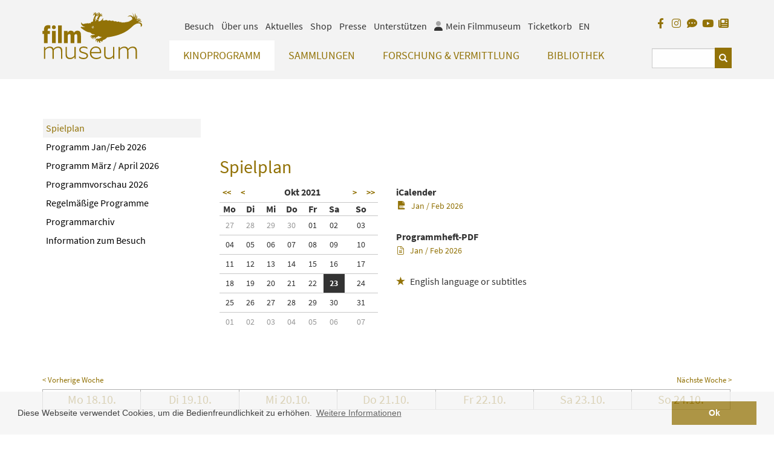

--- FILE ---
content_type: text/html;charset=UTF-8
request_url: https://filmmuseum.at/jart/prj3/filmmuseum/main.jart?rel=de&reserve-mode=active&content-id=1218866065977&seldate=2021-10-23&curdate=2021-10-23
body_size: 14336
content:
<!DOCTYPE html><html lang="de"><head><meta http-equiv="Content-Type" content="text/html; charset=UTF-8"><base href="https://filmmuseum.at/jart/prj3/filmmuseum/main.jart"><!-- Google tag (gtag.js) -->
<script async src="https://www.googletagmanager.com/gtag/js?id=G-6ZWRPBQEBM"></script>
<script>
  window.dataLayer = window.dataLayer || [];
  function gtag(){dataLayer.push(arguments);}
  gtag('js', new Date());

  gtag('config', 'G-6ZWRPBQEBM');
</script><meta name="viewport" content="width=device-width, initial-scale=1.0"><link href="main.css?v=144" rel="styleSheet" type="text/css"><title>Filmmuseum - Spielplan</title><meta name="description" content="Aktueller Spielplan des Österreichischen Filmmuseums"><meta name="keywords" content="Spielplan, Kinoprogramm"><script type="text/javascript" src="indexes/main/packages/widget_html/widget_html.js"></script><meta property="og:title" content="Filmmuseum -  Spielplan "><meta property="og:type" content="website"><meta content="summary" name="twitter:card"><meta content="Filmmuseum -  Spielplan " name="twitter:title"><meta property="og:description" content="Aktueller Spielplan des Österreichischen Filmmuseums"><meta content="Aktueller Spielplan des Österreichischen Filmmuseums" name="twitter:description"><meta property="og:image" content="https://filmmuseum.at/jart/prj3/filmmuseum/resources/images/logo.png"><meta property="og:image:type" content="image/png"><meta content="https://filmmuseum.at/jart/prj3/filmmuseum/resources/images/logo.png" name="twitter:image"><script type="text/javascript" src="resources/jquery/jquery-1.10.2.min.js"></script><meta name="google-site-verification" content="UYX8oQndgwK6xDq51mFHl5WGzP2G7lsIRIUHA61IB60" /><link rel="apple-touch-icon" sizes="57x57" href="/jart/prj3/filmmuseum/resources/images/favicon2/apple-icon-57x57.png">
<link rel="apple-touch-icon" sizes="60x60" href="/jart/prj3/filmmuseum/resources/images/favicon2/apple-icon-60x60.png">
<link rel="apple-touch-icon" sizes="72x72" href="/jart/prj3/filmmuseum/resources/images/favicon2/apple-icon-72x72.png">
<link rel="apple-touch-icon" sizes="76x76" href="/jart/prj3/filmmuseum/resources/images/favicon2/apple-icon-76x76.png">
<link rel="apple-touch-icon" sizes="114x114" href="/jart/prj3/filmmuseum/resources/images/favicon2/apple-icon-114x114.png">
<link rel="apple-touch-icon" sizes="120x120" href="/jart/prj3/filmmuseum/resources/images/favicon2/apple-icon-120x120.png">
<link rel="apple-touch-icon" sizes="144x144" href="/jart/prj3/filmmuseum/resources/images/favicon2/apple-icon-144x144.png">
<link rel="apple-touch-icon" sizes="152x152" href="/jart/prj3/filmmuseum/resources/images/favicon2/apple-icon-152x152.png">
<link rel="apple-touch-icon" sizes="180x180" href="/jart/prj3/filmmuseum/resources/images/favicon2/apple-icon-180x180.png">
<link rel="icon" type="image/png" sizes="192x192"  href="/jart/prj3/filmmuseum/resources/images/favicon2/android-icon-192x192.png">
<link rel="icon" type="image/png" sizes="32x32" href="/jart/prj3/filmmuseum/resources/images/favicon2/favicon-32x32.png">
<link rel="icon" type="image/png" sizes="96x96" href="/jart/prj3/filmmuseum/resources/images/favicon2/favicon-96x96.png">
<link rel="icon" type="image/png" sizes="16x16" href="/jart/prj3/filmmuseum/resources/images/favicon2/favicon-16x16.png">
<link rel="manifest" href="/jart/prj3/filmmuseum/resources/images/favicon2/manifest.json">
<meta name="msapplication-TileColor" content="#ffffff">
<meta name="msapplication-TileImage" content="/jart/prj3/filmmuseum/resources/images/favicon2/ms-icon-144x144.png">
<meta name="theme-color" content="#ffffff">
<meta name="msvalidate.01" content="BFEBAE779FDBAF4BC1DD354861FBB140" /></head><body data-rel="de" data-reserve-mode="active" data-content-id="1218866065977" data-j-project="filmmuseum" data-j-index="main" class="no-blobedit de active no-js content-id-1218866065977 "><div class="main-wrapper"><header><div class="container" id="skiplinks-container"><div class="row"><div class="col-12"><nav aria-label="Seitenbereiche"><ul id="skiplinks"><li><a class="sr-only sr-only-focusable" accesskey="1" href="#main"><span class="skiplink-text">Zum Inhalt<span class="sr-only" lang="en">Accesskey [1]</span></span></a></li><li><a class="sr-only sr-only-focusable" accesskey="2" href="#main-menu"><span class="skiplink-text">Zum Hauptmenü<span class="sr-only" lang="en">Accesskey [2]</span></span></a></li><li><a class="sr-only sr-only-focusable" accesskey="3" href="#meta-nav"><span class="skiplink-text">Zur Servicenavigation<span class="sr-only" lang="en">Accesskey [3]</span></span></a></li><li><a class="sr-only sr-only-focusable" accesskey="4" href="#search_box"><span class="skiplink-text">Zum Suche<span class="sr-only" lang="en">Accesskey [4]</span></span></a></li></ul></nav></div></div></div><div class="row" id="header"><div class="col-sm-12"><div class="container"><div class="row"><div class="col-sm-12 "><div class="row"><div class="col-sm-2 col-xs-4"><a class="logo" title="Filmmuseum Logo" href="/"><div class="logo-sv"><svg version="1.1" id="logo" alt="Filmmuseum Logo" xmlns="http://www.w3.org/2000/svg " xmlns:xlink="http://www.w3.org/1999/xlink " x="0px"

y="0px" viewBox="0 0 1127.2 534.7" style="enable-background:new 0 0 1127.2 534.7;" xml:space="preserve">

<path class="st0" d="M29.2,163.2c-6.3,7.4-11,19.8-11,39.4v11.6H2.5v34.4h15.7v103.9h42.2V248.6h25.3v-34.4H60.4v-8

c0-6.6,0.8-11.3,3.6-14.9c2.5-3.3,7.4-5.2,12.9-5.2c3.9,0,8.3,0.8,12.1,3.3h1.1V153c-6.1-3.3-14.9-4.4-22.3-4.4

C48.8,148.6,37.2,154.4,29.2,163.2z"/>

<path class="st0" d="M130.1,194.4c12.4,0,22-8.3,22-21.8c0-15.6-12.1-22-22-22c-9.9,0-21.8,6.5-21.8,22

C108.4,186.3,118.6,194.4,130.1,194.4z"/>

<rect x="109.5" y="214.2" class="st0" width="41.9" height="138.3"/>

<path class="st0" d="M177.7,352.5V151.9h42.2v200.6H177.7z"/>

<path class="st0" d="M244.4,352.5V214.2h41.1v21.2c6.6-15.7,20.7-24.5,36.4-24.5c19,0,31.1,9.4,35.8,24.5

c7.7-15.2,21.8-24.5,38.8-24.5c21.8,0,33.9,11.6,37.7,29.5c1.9,8,2.2,16.8,2.2,30v82.1h-42.2v-75.8c0-7.2-0.3-14.1-1.4-17.4

c-2.2-6.1-5.8-8.5-12.1-8.5c-8.8,0-15.7,5.2-19.3,14.6c0.3,3,0.3,7.7,0.3,9.9v77.1h-42.2v-75.8c0-7.2-0.3-14.1-1.4-17.4

c-2.2-6.1-6.3-8.5-12.7-8.5c-8.8,0-15.4,5.8-19,15.7v86H244.4z"/>

<path class="st0" d="M18.2,530.9V395.3h14.9v23.1c8.8-14.6,26.4-26.4,51-26.4c24.2,0,38,10.2,42.4,27.3

c9.1-14.1,27.3-27.3,53.4-27.3c24.8,0,38.8,11.3,43.3,29.2c2.2,8,2.8,17.1,2.8,30.3v79.3h-14.9v-77.7c0-14.3-2.2-25.9-4.7-30.9

c-4.4-8.8-12.7-16-30.3-16c-20.4,0-39.4,12.9-46.8,28.1c0.6,3.9,0.6,12.1,0.6,17.4v79.1h-14.9v-77.7c0-14.3-1.9-25.6-4.4-30.6

c-4.4-9.1-12.9-16.3-30.6-16.3c-20.4,0-39.1,12.9-46.8,28.1v96.4H18.2z"/>

<path class="st0" d="M363.1,530.9v-21.8c-9.1,13.8-25.9,25.1-51.2,25.1c-25.9,0-41.9-11.3-46.6-29.2c-1.9-7.7-3-18.2-3-31.4v-78.2

h14.9v76.6c0,14.3,1.9,26.2,5,31.7c4.4,8.8,14.9,16.3,33.1,16.3c20.4,0,38.8-12.4,47.1-26.7v-97.8h14.9v135.6H363.1z"/>

<path class="st0" d="M414.7,500.6h1.1c10.7,12.9,31.1,19.8,48.8,19.8c28.4,0,35.8-11.3,35.8-24c0-11.8-6.6-17.9-28.9-24.5l-25.1-7.2

c-20.9-6.1-29.5-19-29.5-35.3c0-23.4,19.6-38.3,51.8-38.3c15.4,0,33.9,5.2,40.8,12.1v16.8h-1.1c-9.4-9.6-26.7-14.9-40.8-14.9

c-25.3,0-35.3,10.2-35.3,23.1c0,12.7,8,19.3,23.4,23.7l26.4,7.7c22,6.3,33.9,16.3,33.9,35.3c0,21.2-14.9,39.7-52.1,39.7

c-17.9,0-38.8-6.1-49.3-16.3V500.6z"/>

<path class="st0" d="M609.4,534.4c-44.6,0-72.5-28.9-72.5-70.8c0-46.8,33.9-72.5,67.8-72.5c38,0,59.8,23.7,60.1,63.1

c0,4.1,0,8.8-0.8,13.8H552.7c1.4,29.2,22,52.3,57.9,52.3c17.4,0,36.4-5.8,49.3-18.5h1.1v15.7C650.2,527.8,628.2,534.4,609.4,534.4z

M649.4,451.8c0-27.6-14.1-46.8-46.6-46.8c-20.7,0-47.7,14.9-50.1,49.6h96.7V451.8z"/>

<path class="st0" d="M799.3,530.9v-21.8c-9.1,13.8-25.9,25.1-51.2,25.1c-25.9,0-41.9-11.3-46.6-29.2c-1.9-7.7-3-18.2-3-31.4v-78.2

h14.9v76.6c0,14.3,1.9,26.2,5,31.7c4.4,8.8,14.9,16.3,33.1,16.3c20.4,0,38.8-12.4,47.1-26.7v-97.8h14.9v135.6H799.3z"/>

<path class="st0" d="M861,530.9V395.3h14.9v23.1c8.8-14.6,26.4-26.4,51-26.4c24.2,0,38,10.2,42.4,27.3c9.1-14.1,27.3-27.3,53.4-27.3

c24.8,0,38.8,11.3,43.3,29.2c2.2,8,2.8,17.1,2.8,30.3v79.3h-14.9v-77.7c0-14.3-2.2-25.9-4.7-30.9c-4.4-8.8-12.7-16-30.3-16

c-20.4,0-39.4,12.9-46.8,28.1c0.6,3.9,0.6,12.1,0.6,17.4v79.1h-14.9v-77.7c0-14.3-1.9-25.6-4.4-30.6c-4.4-9.1-12.9-16.3-30.6-16.3

c-20.4,0-39.1,12.9-46.8,28.1v96.4H861z"/>

<g>

<g>

<path class="zoephius" d="M595.3,10.4c8.3,6,4.3,15.4,4.3,15.4s0.7-11.6-10-11.9c-10.7-0.3-18.9,30.4-18.9,30.4s15.4-19.1,21.8-17.5

c8.8,6.9-13.2,41.6-13.3,44.5c2.8,10.3,20,8.1,22.9,5.4c0,0-2.7-3-2.8-8c-0.2-9.5,9.4-24.5,13.4-25.9c12.7-5.3,15.4,7.8,15.4,7.8

s3.3-10.8-1.6-16c-9.3-8-14.5-0.3-14.5-0.3s-2-14.5,22.1-19.1c2.8-0.5-15.9-1.3-21.1,2.3c-6.1,4.1-8.4,8.7-8.8,9.7

c0.8-2,7.1-17.4-0.1-21.8c-7.7-4.7-40.3,9.2-40.3,9.2S587.5,5.5,595.3,10.4z"/>

<path class="zoephius" d="M636.2,14c7.3,5.9,1.5,17.7,1.5,17.7s0.7-9.1-7.1-11.2c-12-2.9-14.8,7.8-14.8,7.8s10-2.7,14.2,2.7

c4.2,5.4,4.1,11.8,3.1,16.7c-0.9,4.9-15.9,25.7-15.6,27.1c6.4,16,22.7,8.4,22.7,8.4s-2.9,0,0.4-10c1-2.4,9.2-24.7,18.5-27.3

c9.4-2.6,20.8,4.2,20.8,4.2s-4-14.6-12.8-16.1c-8.6-1.5-17.1,7.2-17.1,7.2s-1-7.1,13.9-12.4c9.6-3.4,15.5,1.6,18,4.4

c-3.5-4.6-13.4-16.1-22.2-13.7c-8,2.2-11.3,8.5-12.5,11.7c1.4-4.8,4.5-17.4-0.5-22.9c-6.3-6.9-31.6,5.8-31.6,5.8

S629.8,8.3,636.2,14z"/>

</g>

<path class="zoephius" d="M1126,139.2c-7.1-21.4-26.2-25.7-46.9-23.9c1.5-3.9,26.7-19.1,46.5,1.6c-11.8-27.6-34.2-28.2-48-24.6

c-8.3,2.2-12.4,6-12.4,6s-0.7-12.6,21.5-13.7c22.2-1.1,29.8,6.3,29.8,6.3s-5-15.1-28.1-15.4c-14.5-0.2-22.7,4.8-26.8,8.6

c3.2-4.2,7.8-11.5,9.4-20.6c2.6-21.1-10.2-27-10.2-27s2.7,13.1,0.1,25.2c-1.8,8.3-9.2,19.4-9.2,19.4s4.2-26.2,3.4-35.1

c-1.2-17.6-9.7-33.4-9.7-33.4s0.1,21.2,0,28c-0.1,6.8-2.8,24-2.8,24s-5.2-17.5-11.5-31.6C1025.1,18.8,1011,0,1011,0

s14.4,24,17,38.7c1.1,10.6,1.3,15.7,0.7,23.7c-6.3-11.4-16.9-22.5-30.8-23.8c-25.2-2.2-35.1,17.9-35.1,17.9s12.1-12.6,35.1-7.4

c12.6,2.9,16.6,14.9,18.9,28.2c0.5,3.1,0.3,7.3,0.3,7.3l0,0c-6.7-0.3-16.3,4.7-13,12.8c-0.2-0.2-0.5-0.3-0.7-0.5

c-5.6-3.3-20.4,2.2-17,9.8c-4.8-3-17.7,0.2-17.5,7.1c-4.3-4.6-21.6-4-22,4.8l0,0c-0.1-0.2-0.1-0.3-0.2-0.5c-2.6-6.4-20.7-2.5-23,3

c-0.1,0.3-0.1,0.5-0.1,0.8c-4.1-5.9-15.5-8.2-22.8-0.1l0,0c-4-6.2-16.2-12.9-26.1-5.1c0-0.1,0-0.2,0-0.3c-0.7-7.8-23.8-12.2-29.2-3

c0-0.1,0-0.1,0-0.2c-0.6-7.1-22.9-12.5-32.5-6.4c-9.9-12.5-27.8-12.4-34.2-4.8l-0.4-0.1l-0.2,0c-10.1-9.7-30.6-9.6-37.6-2.3

c-9.2-11.7-30-11-37.4-3.5c-2.2-0.8-5-1.7-7.6-1.8c-4.7-0.1-5.8,2.4-12.8-1.1c5.5-11.9,6.1-19.8,3.9-23.1

c-1.5-2.2-9.9,15.9-24.6,27c-14.7,11.1-31.6,7.9-30,5.4c4.7-7.7,8.1-16,6.2-15.3c-8.7,3.4-24.1-0.8-23-9.6c0,0-12.2,25.2-13.6,26

c-2.1,1.2-3,0.6-3.7-0.1c-3-3.2,7.2-19.4,3.9-24c-19.9,8.8-24.7-7.1-25.5-5c-0.8,2.1-3,30.9-4.8,32.6c-2.6,2.5-17,3.9-22.2,9.8

c-5.2,5.9-3.3,13-3.3,13l0,0.2l0,0c-0.1-0.2-0.1-0.4-0.3-0.6c-4.2-6.7-19.3-6-21,2.5c0,0.1,0,0.2,0,0.4l-0.2,0

c-2.6-8-17.3-8.3-20.3-1.3c-4.8-6.2-18.2-2.9-19.3,2.7c0,0.1,0,0.2,0,0.3l-0.5,0c-4.6-3.4-11.1-4-16.8,1.7c-1,0.1-8.8,0.5-16.4-4.5

c-4-2.7-12.6-16.4-12.6-16.4c-0.5,0-2.9,17.7,4.4,28.8c15.1,22.9,43.7,27.1,43.9,27.8c0,0-34.4-1.9-40.2-3.6

c-9.7-2.8-13.3,1.9-13.1,7.1c0.2,3.8,9.5,9.5,20.5,17.9c23,17.5,53.5,33.8,68.4,35.5c35.8,4.3,28,18.2,41.8,21.5

c9.1,2.2,20.6,4.3,30.3,3c0.2,0,0.4,0,0.6,0c-1.7,2.6-4.6,5.4-9.2,6.6c-14.9,3.8-21.1,1.7-28.8,3.3c-16.3,3.2-16.2,25.2-16.2,25.2

s4.4-18.3,20.5-14c-16.8,7.6-10.3,17.5-4.2,30.7c0,0-6.2-13.5,10.8-21.7c0,0-6.5,10-1.1,17.8c6,8.7,11.2,7.3,11.2,7.3

s-9-14.6,6.3-20.4c2.1-0.7,8-0.9,8.5,5.5c0.5,7.2-9.4,9.1-9.4,9.1s8,4,15.4-0.3c4-2.4,4.2-8,3.5-12.7c8.3-3.5,8.5-3.5,13.7-5.1

c9.6-2.9,12.6-9.5,15.6-13.2c17.8,8.8,24.3,10.3,39.7,10.8c0.1,0,0.2,0,0.3,0c-6.6,4.5-15.8,10.7-21.8,14.9

c-12.2,8.5-24.6,3-34,4.7c-25.8,9.1-8.2,35-8.2,35s-4.3-22.6,15.7-17.8c0.2,0,0.4,0.1,0.5,0.1c-3.3,2.1-7.7,6-7.9,12.2

c-0.4,11.9,19.5,22.3,14.9,19.2c-6.3-4.4-9.6-21.4,5.9-22c-1.7,21.9,21.7,21.8,21.7,21.8s-8.9-8.1-4.3-17.6c2.7-5.7,6.7-5.9,9-5.7

c9,1.8,3.4,12.5,1.2,14.1c0,0,16.9-3.8,17-19.1c14.5-7.7,26.2-11.1,38.6-21.4c6-4.9,9-9.4,11.3-12.5

c228.9-32,267.7-118.8,311.2-144.3c16.6-9.7,33.3-18.7,58-12.3c17.4,4.5,10.1,38.9,10.2,38.9c0.4,0,0.8-0.2,1.1-0.7

C1126.3,161,1129.3,148.2,1126,139.2z M573,158.9c3.4,0.1,6,2.9,5.9,6.3c-0.1,3.4-2.9,6-6.3,5.9c-3.4-0.1-6-2.9-5.9-6.3

C566.8,161.4,569.6,158.8,573,158.9z M566,182.4c-11.1-4.1-7.1-22.3-7.1-22.3s0.9,14.8,9.5,16.7c8.7,1.9,17.9-6,17.9-6

S577.9,186.7,566,182.4z"/>

</g>

</svg></div></a></div><div class="mobile-helper-navigation"><div class="col-md-10 col-sm-12 col-xs-12 d-flex flex-column"><div class="row order-2"><div class="col-md-10 col-sm-9 col-xs-12"><nav id="main-menu" aria-label="Hauptnavigation"><div class="main-nav"><div id="DBC-00100100199"><!--
RT GEN FOR Auto Content/top navigation.xml
--><div class="navbar navbar-inverse"><div class="navbar-header"><button type="button" class="navbar-toggle" data-toggle="collapse" data-target=".navbar-collapse"><span class="icon-bar"></span><span class="icon-bar"></span><span class="icon-bar"></span><span class="sr-only">Navbar Toggle</span></button></div><div class="collapse navbar-collapse"><ul class="nav navbar-nav"><li class="dropdown active"><a class="dropdown-toggle" href="/kinoprogramm" data-toggle="dropdown">Kinoprogramm<span class="visible-xs caret navbar-toggle sub-arrow"></span></a><ul class="dropdown-menu"><li class="active"><a href="/kinoprogramm/spielplan">Spielplan</a></li><li><a href="/kinoprogramm/jan_feb_2026">Programm Jan/Feb 2026</a></li><li><a href="/kinoprogramm/maerz_april_2026">Programm März / April 2026</a></li><li><a href="/kinoprogramm/programmvorschau_2026">Programmvorschau 2026</a></li><li><a href="/kinoprogramm/regelmaessige_programme">Regelmäßige Programme</a></li><li><a href="/kinoprogramm/programmarchiv">Programmarchiv</a></li><li><a href="/kinoprogramm/besuch">Information zum Besuch</a></li></ul></li><li class="dropdown"><a class="dropdown-toggle" href="/sammlungen" data-toggle="dropdown">Sammlungen<span class="visible-xs caret navbar-toggle sub-arrow"></span></a><ul class="dropdown-menu"><li><a href="/sammlungen/filmsammlung">Filmsammlung</a></li><li><a href="/sammlungen/film_online">Film ONLINE</a></li><li><a href="/sammlungen/filmbezogene_sammlung">Filmbezogene Sammlung</a></li><li><a href="/sammlungen/sammlungen_online">Sammlungen ONLINE</a></li><li><a href="/sammlungen/filmmuseum_lab">Filmmuseum LAB</a></li></ul></li><li class="dropdown"><a class="dropdown-toggle" href="/forschung__vermittlung" data-toggle="dropdown">Forschung & Vermittlung<span class="visible-xs caret navbar-toggle sub-arrow"></span></a><ul class="dropdown-menu"><li><a href="/forschung__vermittlung/forschung">Forschung</a></li><li><a href="/forschung__vermittlung/vermittlung">Vermittlung</a></li><li><a href="/forschung__vermittlung/on_location">On Location</a></li></ul></li><li class="dropdown"><a class="dropdown-toggle" href="/sammlungen/bibliothek" data-toggle="dropdown">Bibliothek<span class="visible-xs caret navbar-toggle sub-arrow"></span></a><ul class="dropdown-menu"><li><a href="/bibliothek">Bibliothek</a></li><li><a href="/bibliothek/online-recherche">Online-Recherche</a></li><li><a href="/bibliothek/amos_vogel_library">Amos Vogel Library</a></li><li><a href="/bibliothek/zeitschriftensammlung">Zeitschriftensammlung</a></li><li><a href="/publikationen">Publikationen</a></li><li><a href="/bibliothek/leseempfehlung">Leseempfehlung</a></li><li><a href="/bibliothek/lesesaal_gaeste">Lesesaal Gäste</a></li></ul></li><div class="visible-xs"><div class="metanav nav"><li class="dropdown metanav-item"><a class="dropdown-toggle" href="/besuch" data-toggle="dropdown">Besuch<span class="visible-xs caret navbar-toggle sub-arrow"></span></a><ul class="dropdown-menu"><li><a href="/besuch/standorte_oeffnungszeiten">Standorte / Öffnungszeiten</a></li><li><a href="/besuch/tickets_mitgliedschaft">Tickets / Mitgliedschaften</a></li><li><a href="/faq">Online Ticketing FAQ</a></li><li><a href="/besuch/barrierefreier_besuch">Barrierefreier Besuch</a></li><li><a href="/besuch/vorfuehrkabine">Vorführkabine</a></li><li><a href="/besuch/filmbar">Filmbar</a></li></ul></li><li class="dropdown metanav-item"><a class="dropdown-toggle" href="/ueber_uns" data-toggle="dropdown">Über uns<span class="visible-xs caret navbar-toggle sub-arrow"></span></a><ul class="dropdown-menu"><li><a href="/ueber_uns/verein">Verein</a></li><li><a href="/ueber_uns/mission_statement">Mission Statement</a></li><li><a href="/ueber_uns/leitbild">Leitbild</a></li><li><a href="/ueber_uns/team">Team</a></li><li><a href="/ueber_uns/das_unsichtbare_kino">Das Unsichtbare Kino</a></li><li><a href="/ueber_uns/nachhaltigkeit">Nachhaltigkeit</a></li><li><a href="/ueber_uns/jahresbericht">Jahresbericht</a></li><li><a href="/ueber_uns/geschichte">Geschichte</a></li><li><a href="/ueber_uns/zyphius">Zyphius</a></li></ul></li><li class="dropdown metanav-item"><a class="dropdown-toggle" href="/aktuelles" data-toggle="dropdown">Aktuelles<span class="visible-xs caret navbar-toggle sub-arrow"></span></a><ul class="dropdown-menu"><li><a href="/aktuelles/news">News</a></li><li><a href="/aktuelles/fotos_unserer_gaeste">Fotos unserer Gäste</a></li><li><a href="/aktuelles/gaestebuch">Gästebuch</a></li><li><a href="/aktuelles/trailer">Trailer</a></li><li><a href="/aktuelles/jobs">Jobs</a></li></ul></li><li><a href="/shop">Shop</a></li><li><a href="/presse">Presse</a></li><li class="dropdown metanav-item"><a class="dropdown-toggle" href="/partner*innen" data-toggle="dropdown">Unterstützen<span class="visible-xs caret navbar-toggle sub-arrow"></span></a><ul class="dropdown-menu"><li><a href="/unterstuetzung/foerdern_und_unterstuetzen">Fördern und Unterstützen</a></li><li><a href="/unterstuetzung/unsere_partnerinnen">Unsere Partner*innen</a></li></ul></li><li class="hidden-xs release-switch"><a href="/en/film_program/calendar" aria-label="englisch">EN</a></li></div></div></ul></div></div><!--
/RT GEN FOR Auto Content/top navigation.xml
--></div></div></nav></div><div class="col-md-2 col-sm-3 col-xs-12"><div id="search_box"><form action="#" method="GET"><fieldset><legend></legend><input type="hidden" value="de" name="rel"><input type="hidden" name="reserve-mode" value="active"><input type="hidden" name="content-id" value="1218989329364"><input value="yes" name="q-s-mode" type="hidden"><input type="hidden" name="block-size" value="3"><div class="input-group"><input name="search" id="search" type="text" placeholder="" class="form-control" aria-label="Suchbegriff eingeben"><span class="input-group-btn"><button type="submit" class="btn btn-default glyphicon glyphicon-search"><span class="sr-only">Suchen</span></button></span></div></fieldset></form></div></div></div><div class="row order-1"><div class="col-md-10 col-sm-9 hidden-xs"><div id="meta-nav"><!--Meta NAV--><nav aria-label="Metanavigation"><ul class="nav navbar-nav"><li class="dropdown"><a class="dropdown-toggle" href="/besuch" data-toggle="dropdown">Besuch</a><ul class="dropdown-menu"><li><a href="/besuch/standorte_oeffnungszeiten">Standorte / Öffnungszeiten</a></li><li><a href="/besuch/tickets_mitgliedschaft">Tickets / Mitgliedschaften</a></li><li><a href="/faq">Online Ticketing FAQ</a></li><li><a href="/besuch/barrierefreier_besuch">Barrierefreier Besuch</a></li><li><a href="/besuch/vorfuehrkabine">Vorführkabine</a></li><li><a href="/besuch/filmbar">Filmbar</a></li></ul></li><li class="dropdown"><a class="dropdown-toggle" href="/ueber_uns" data-toggle="dropdown">Über uns</a><ul class="dropdown-menu"><li><a href="/ueber_uns/verein">Verein</a></li><li><a href="/ueber_uns/mission_statement">Mission Statement</a></li><li><a href="/ueber_uns/leitbild">Leitbild</a></li><li><a href="/ueber_uns/team">Team</a></li><li><a href="/ueber_uns/das_unsichtbare_kino">Das Unsichtbare Kino</a></li><li><a href="/ueber_uns/nachhaltigkeit">Nachhaltigkeit</a></li><li><a href="/ueber_uns/jahresbericht">Jahresbericht</a></li><li><a href="/ueber_uns/geschichte">Geschichte</a></li><li><a href="/ueber_uns/zyphius">Zyphius</a></li></ul></li><li class="dropdown"><a class="dropdown-toggle" href="/aktuelles" data-toggle="dropdown">Aktuelles</a><ul class="dropdown-menu"><li><a href="/aktuelles/news">News</a></li><li><a href="/aktuelles/fotos_unserer_gaeste">Fotos unserer Gäste</a></li><li><a href="/aktuelles/gaestebuch">Gästebuch</a></li><li><a href="/aktuelles/trailer">Trailer</a></li><li><a href="/aktuelles/jobs">Jobs</a></li></ul></li><li><a href="/shop">Shop</a></li><li><a href="/presse">Presse</a></li><li class="dropdown"><a class="dropdown-toggle" href="/partner*innen" data-toggle="dropdown">Unterstützen</a><ul class="dropdown-menu"><li><a href="/unterstuetzung/foerdern_und_unterstuetzen">Fördern und Unterstützen</a></li><li><a href="/unterstuetzung/unsere_partnerinnen">Unsere Partner*innen</a></li></ul></li><li class="nav-meinfilmmuseum"><a href="/jart/prj3/filmmuseum/main.jart?rel=de&amp;reserve-mode=active&amp;content-id=1630063624537"><span class="icon fad fa-user"></span><span class="icon-label-for">Mein Filmmuseum</span></a></li><li class="nav-ticketkorb"><a href="/jart/prj3/filmmuseum/main.jart?rel=de&amp;reserve-mode=active&amp;content-id=1216730388409">Ticketkorb	</a></li><li class="release-switch"><a href="/en/film_program/calendar" aria-label="englisch">EN</a></li></ul></nav></div></div><div class="col-md-2 col-sm-3"><div class="facebook-logo right"><li class="visible-xs mobil release-switch"><a href="/en/film_program/calendar" aria-label="englisch">EN</a></li><a href="https://www.facebook.com/austrianfilmmuseum/?fref=ts" target="_blank" class="so-link fb-link" title="Facebook"><span class="fab fa-facebook-f" aria-hidden="true"></span></a><a href="https://www.instagram.com/austrianfilmmuseum/" target="_blank" class="so-link i-link" title="Instagram"><span class="fab fa-instagram" aria-hidden="true"></span></a><a href="http://blog.filmmuseum.at/" target="_blank" class="so-link blog-link" title="Blog"><span class="fas fa-comment-dots" aria-hidden="true"></span></a><a href="https://www.youtube.com/channel/UCUnttqlKUBk3sflE6XNTr-w" target="_blank" class="so-link tw-link" title="YouTube"><span class="fab fa-youtube" aria-hidden="true"></span></a><a href="https://www.filmmuseum.at/newsletter/newsletter_anmeldung_1" target="_blank" class="so-link newsletter-link" title="Newsletter"><span class="fas fa-newspaper" aria-hidden="true"></span></a></div></div></div></div></div></div></div></div></div></div></div></header><main><div class="row" id="main"><div class="col-sm-12"><div class="header-box"><div class="container"></div></div><div class=" page-wrapper"><main class="basecontent"><div class="container"><div class="row"><div class="col-lg-9 col-lg-push-3" id="maincontent" tabindex="-1"><div class="row   hidden-xs hidden-sm invisible-mobile visible-xs visible-sm invisible-desktop"><div class="col-md-12  contentblock  " style=""><div class=" content"><div class="text-content"><b class="avtext"><span class="avtext">Am 12. und 13. Jänner hat das Filmmuseum spielfrei.</span></b></div></div></div></div></div><div class="col-lg-3 col-lg-pull-9 hidden-xs hidden-sm hidden-md"><nav id="sub-nav" class="hidden-xs standard-sub-nav"><div id="sub-menu"><nav class="navbar" aria-label="Subnavigation"><div class="hidden-sx"><ul class="navx"><li class="active open"><div class="arrow-down"></div><ul class="second-level"><li class="active"><a href="/kinoprogramm/spielplan">Spielplan</a></li><li><a href="/kinoprogramm/jan_feb_2026">Programm Jan/Feb 2026</a></li><li><a href="/kinoprogramm/maerz_april_2026">Programm März / April 2026</a></li><li><a href="/kinoprogramm/programmvorschau_2026">Programmvorschau 2026</a></li><li><a href="/kinoprogramm/regelmaessige_programme">Regelmäßige Programme</a></li><li><a href="/kinoprogramm/programmarchiv">Programmarchiv</a></li><li><a href="/kinoprogramm/besuch">Information zum Besuch</a></li></ul></li></ul></div></nav></div></nav></div><div class="col-xs-12"><div class="full-width"><div class="row    "><div class="col-md-12  contentblock  " style=""><div class=" content"><div xmlns:jf="jart-functions" id="kalender"><div class="row"><div class="col-12 col-lg-3"></div><div class="col-12 col-lg-9"><h1>Spielplan</h1></div></div><div class="row"><div class="col-sm-12 col-lg-3"></div><div class="col-xs-12 col-sm-6 col-md-4 col-lg-3"><div class="picker"><div style="padding: 0px; margin-bottom: 15px;" class="kalender_picker"><table cellpadding="3" cellspacing="0" border="0" style="border-collapse: collapse;"><tr class="monats-filter"><td colspan="2"><a href="/jart/prj3/filmmuseum/main.jart?rel=de&amp;reserve-mode=active&amp;content-id=1218866065977&amp;seldate=2020-10-01&amp;curdate=2020-10-01&amp;passval=&amp;tloc=de">&lt;&lt;</a>&nbsp;&nbsp;<a href="/jart/prj3/filmmuseum/main.jart?rel=de&amp;reserve-mode=active&amp;content-id=1218866065977&amp;seldate=2021-09-01&amp;curdate=2021-09-01&amp;passval=&amp;tloc=de"><b>&lt;</b></a></td><td colspan="4" style="text-align:center;"><span style="white-space:nowrap;"> Okt 2021</span></td><td style="text-align: right;"><!--NUR ANZEIGEN WENN NÄCHSTES MONAT INHALTE BEFÜLLT SIND!!--><a href="/jart/prj3/filmmuseum/main.jart?rel=de&amp;reserve-mode=active&amp;content-id=1218866065977&amp;seldate=2021-11-01&amp;curdate=2021-11-01&amp;passval=&amp;tloc=de"><b>&gt;</b></a>&nbsp;&nbsp;<a href="/jart/prj3/filmmuseum/main.jart?rel=de&amp;reserve-mode=active&amp;content-id=1218866065977&amp;seldate=2022-10-01&amp;curdate=2022-10-01&amp;passval=&amp;tloc=de">&gt;&gt;</a></td></tr><tr style=""><td width="22" align="center" class="cc" style="font-weight:bold">Mo</td><td width="22" align="center" class="cc" style="font-weight:bold">Di</td><td width="22" align="center" class="cc" style="font-weight:bold">Mi</td><td width="22" align="center" class="cc" style="font-weight:bold">Do</td><td width="22" align="center" class="cc" style="font-weight:bold">Fr</td><td width="22" align="center" class="cc" style="font-weight:bold">Sa</td><td width="22" align="center" class="cc" style="font-weight:bold">So</td></tr><tr><td align="center" class="cc" style=""><a href="/jart/prj3/filmmuseum/main.jart?rel=de&amp;reserve-mode=active&amp;content-id=1218866065977&amp;seldate=2021-09-27&amp;curdate=2021-09-27#2021-09-27" style="color: #999999; text-decoration:  none;font-size: 9px; display: block;">27</a></td><td align="center" class="cc" style=""><a href="/jart/prj3/filmmuseum/main.jart?rel=de&amp;reserve-mode=active&amp;content-id=1218866065977&amp;seldate=2021-09-28&amp;curdate=2021-09-28#2021-09-28" style="color: #999999; text-decoration:  none;font-size: 9px; display: block;">28</a></td><td align="center" class="cc" style=""><a href="/jart/prj3/filmmuseum/main.jart?rel=de&amp;reserve-mode=active&amp;content-id=1218866065977&amp;seldate=2021-09-29&amp;curdate=2021-09-29#2021-09-29" style="color: #999999; text-decoration:  none;font-size: 9px; display: block;">29</a></td><td align="center" class="cc" style=""><a href="/jart/prj3/filmmuseum/main.jart?rel=de&amp;reserve-mode=active&amp;content-id=1218866065977&amp;seldate=2021-09-30&amp;curdate=2021-09-30#2021-09-30" style="color: #999999; text-decoration:  none;font-size: 9px; display: block;">30</a></td><td align="center" class="cc" style=""><a href="/jart/prj3/filmmuseum/main.jart?rel=de&amp;reserve-mode=active&amp;content-id=1218866065977&amp;seldate=2021-10-01&amp;curdate=2021-10-01#2021-10-01" style="color: #999999; text-decoration:  none;font-size: 9px; display: block;color: #333333;">01</a></td><td align="center" class="cc" style=""><a href="/jart/prj3/filmmuseum/main.jart?rel=de&amp;reserve-mode=active&amp;content-id=1218866065977&amp;seldate=2021-10-02&amp;curdate=2021-10-02#2021-10-02" style="color: #999999; text-decoration:  none;font-size: 9px; display: block;color: #333333;">02</a></td><td align="center" class="cc" style=""><a href="/jart/prj3/filmmuseum/main.jart?rel=de&amp;reserve-mode=active&amp;content-id=1218866065977&amp;seldate=2021-10-03&amp;curdate=2021-10-03#2021-10-03" style="color: #999999; text-decoration:  none;font-size: 9px; display: block;color: #333333;">03</a></td></tr><tr><td align="center" class="cc" style=""><a href="/jart/prj3/filmmuseum/main.jart?rel=de&amp;reserve-mode=active&amp;content-id=1218866065977&amp;seldate=2021-10-04&amp;curdate=2021-10-04#2021-10-04" style="color: #999999; text-decoration:  none;font-size: 9px; display: block;color: #333333;">04</a></td><td align="center" class="cc" style=""><a href="/jart/prj3/filmmuseum/main.jart?rel=de&amp;reserve-mode=active&amp;content-id=1218866065977&amp;seldate=2021-10-05&amp;curdate=2021-10-05#2021-10-05" style="color: #999999; text-decoration:  none;font-size: 9px; display: block;color: #333333;">05</a></td><td align="center" class="cc" style=""><a href="/jart/prj3/filmmuseum/main.jart?rel=de&amp;reserve-mode=active&amp;content-id=1218866065977&amp;seldate=2021-10-06&amp;curdate=2021-10-06#2021-10-06" style="color: #999999; text-decoration:  none;font-size: 9px; display: block;color: #333333;">06</a></td><td align="center" class="cc" style=""><a href="/jart/prj3/filmmuseum/main.jart?rel=de&amp;reserve-mode=active&amp;content-id=1218866065977&amp;seldate=2021-10-07&amp;curdate=2021-10-07#2021-10-07" style="color: #999999; text-decoration:  none;font-size: 9px; display: block;color: #333333;">07</a></td><td align="center" class="cc" style=""><a href="/jart/prj3/filmmuseum/main.jart?rel=de&amp;reserve-mode=active&amp;content-id=1218866065977&amp;seldate=2021-10-08&amp;curdate=2021-10-08#2021-10-08" style="color: #999999; text-decoration:  none;font-size: 9px; display: block;color: #333333;">08</a></td><td align="center" class="cc" style=""><a href="/jart/prj3/filmmuseum/main.jart?rel=de&amp;reserve-mode=active&amp;content-id=1218866065977&amp;seldate=2021-10-09&amp;curdate=2021-10-09#2021-10-09" style="color: #999999; text-decoration:  none;font-size: 9px; display: block;color: #333333;">09</a></td><td align="center" class="cc" style=""><a href="/jart/prj3/filmmuseum/main.jart?rel=de&amp;reserve-mode=active&amp;content-id=1218866065977&amp;seldate=2021-10-10&amp;curdate=2021-10-10#2021-10-10" style="color: #999999; text-decoration:  none;font-size: 9px; display: block;color: #333333;">10</a></td></tr><tr><td align="center" class="cc" style=""><a href="/jart/prj3/filmmuseum/main.jart?rel=de&amp;reserve-mode=active&amp;content-id=1218866065977&amp;seldate=2021-10-11&amp;curdate=2021-10-11#2021-10-11" style="color: #999999; text-decoration:  none;font-size: 9px; display: block;color: #333333;">11</a></td><td align="center" class="cc" style=""><a href="/jart/prj3/filmmuseum/main.jart?rel=de&amp;reserve-mode=active&amp;content-id=1218866065977&amp;seldate=2021-10-12&amp;curdate=2021-10-12#2021-10-12" style="color: #999999; text-decoration:  none;font-size: 9px; display: block;color: #333333;">12</a></td><td align="center" class="cc" style=""><a href="/jart/prj3/filmmuseum/main.jart?rel=de&amp;reserve-mode=active&amp;content-id=1218866065977&amp;seldate=2021-10-13&amp;curdate=2021-10-13#2021-10-13" style="color: #999999; text-decoration:  none;font-size: 9px; display: block;color: #333333;">13</a></td><td align="center" class="cc" style=""><a href="/jart/prj3/filmmuseum/main.jart?rel=de&amp;reserve-mode=active&amp;content-id=1218866065977&amp;seldate=2021-10-14&amp;curdate=2021-10-14#2021-10-14" style="color: #999999; text-decoration:  none;font-size: 9px; display: block;color: #333333;">14</a></td><td align="center" class="cc" style=""><a href="/jart/prj3/filmmuseum/main.jart?rel=de&amp;reserve-mode=active&amp;content-id=1218866065977&amp;seldate=2021-10-15&amp;curdate=2021-10-15#2021-10-15" style="color: #999999; text-decoration:  none;font-size: 9px; display: block;color: #333333;">15</a></td><td align="center" class="cc" style=""><a href="/jart/prj3/filmmuseum/main.jart?rel=de&amp;reserve-mode=active&amp;content-id=1218866065977&amp;seldate=2021-10-16&amp;curdate=2021-10-16#2021-10-16" style="color: #999999; text-decoration:  none;font-size: 9px; display: block;color: #333333;">16</a></td><td align="center" class="cc" style=""><a href="/jart/prj3/filmmuseum/main.jart?rel=de&amp;reserve-mode=active&amp;content-id=1218866065977&amp;seldate=2021-10-17&amp;curdate=2021-10-17#2021-10-17" style="color: #999999; text-decoration:  none;font-size: 9px; display: block;color: #333333;">17</a></td></tr><tr><td align="center" class="cc" style="background-color: #ffffff;"><a href="/jart/prj3/filmmuseum/main.jart?rel=de&amp;reserve-mode=active&amp;content-id=1218866065977&amp;seldate=2021-10-18&amp;curdate=2021-10-18#2021-10-18" style="color: #999999; text-decoration:  none;font-size: 9px; display: block;color: #333333;">18</a></td><td align="center" class="cc" style="background-color: #ffffff;"><a href="/jart/prj3/filmmuseum/main.jart?rel=de&amp;reserve-mode=active&amp;content-id=1218866065977&amp;seldate=2021-10-19&amp;curdate=2021-10-19#2021-10-19" style="color: #999999; text-decoration:  none;font-size: 9px; display: block;color: #333333;">19</a></td><td align="center" class="cc" style="background-color: #ffffff;"><a href="/jart/prj3/filmmuseum/main.jart?rel=de&amp;reserve-mode=active&amp;content-id=1218866065977&amp;seldate=2021-10-20&amp;curdate=2021-10-20#2021-10-20" style="color: #999999; text-decoration:  none;font-size: 9px; display: block;color: #333333;">20</a></td><td align="center" class="cc" style="background-color: #ffffff;"><a href="/jart/prj3/filmmuseum/main.jart?rel=de&amp;reserve-mode=active&amp;content-id=1218866065977&amp;seldate=2021-10-21&amp;curdate=2021-10-21#2021-10-21" style="color: #999999; text-decoration:  none;font-size: 9px; display: block;color: #333333;">21</a></td><td align="center" class="cc" style="background-color: #ffffff;"><a href="/jart/prj3/filmmuseum/main.jart?rel=de&amp;reserve-mode=active&amp;content-id=1218866065977&amp;seldate=2021-10-22&amp;curdate=2021-10-22#2021-10-22" style="color: #999999; text-decoration:  none;font-size: 9px; display: block;color: #333333;">22</a></td><td align="center" class="cc" style="background-color: #ffffff;background-color:#333; "><a href="/jart/prj3/filmmuseum/main.jart?rel=de&amp;reserve-mode=active&amp;content-id=1218866065977&amp;seldate=2021-10-23&amp;curdate=2021-10-23#2021-10-23" style="color: #999999; text-decoration:  none;color: #FFFFFF; font-weight: bold; text-decoration:  none;font-size: 9px; display: block;color: #333333;color: white;">23</a></td><td align="center" class="cc" style="background-color: #ffffff;"><a href="/jart/prj3/filmmuseum/main.jart?rel=de&amp;reserve-mode=active&amp;content-id=1218866065977&amp;seldate=2021-10-24&amp;curdate=2021-10-24#2021-10-24" style="color: #999999; text-decoration:  none;font-size: 9px; display: block;color: #333333;">24</a></td></tr><tr><td align="center" class="cc" style=""><a href="/jart/prj3/filmmuseum/main.jart?rel=de&amp;reserve-mode=active&amp;content-id=1218866065977&amp;seldate=2021-10-25&amp;curdate=2021-10-25#2021-10-25" style="color: #999999; text-decoration:  none;font-size: 9px; display: block;color: #333333;">25</a></td><td align="center" class="cc" style=""><a href="/jart/prj3/filmmuseum/main.jart?rel=de&amp;reserve-mode=active&amp;content-id=1218866065977&amp;seldate=2021-10-26&amp;curdate=2021-10-26#2021-10-26" style="color: #999999; text-decoration:  none;font-size: 9px; display: block;color: #333333;">26</a></td><td align="center" class="cc" style=""><a href="/jart/prj3/filmmuseum/main.jart?rel=de&amp;reserve-mode=active&amp;content-id=1218866065977&amp;seldate=2021-10-27&amp;curdate=2021-10-27#2021-10-27" style="color: #999999; text-decoration:  none;font-size: 9px; display: block;color: #333333;">27</a></td><td align="center" class="cc" style=""><a href="/jart/prj3/filmmuseum/main.jart?rel=de&amp;reserve-mode=active&amp;content-id=1218866065977&amp;seldate=2021-10-28&amp;curdate=2021-10-28#2021-10-28" style="color: #999999; text-decoration:  none;font-size: 9px; display: block;color: #333333;">28</a></td><td align="center" class="cc" style=""><a href="/jart/prj3/filmmuseum/main.jart?rel=de&amp;reserve-mode=active&amp;content-id=1218866065977&amp;seldate=2021-10-29&amp;curdate=2021-10-29#2021-10-29" style="color: #999999; text-decoration:  none;font-size: 9px; display: block;color: #333333;">29</a></td><td align="center" class="cc" style=""><a href="/jart/prj3/filmmuseum/main.jart?rel=de&amp;reserve-mode=active&amp;content-id=1218866065977&amp;seldate=2021-10-30&amp;curdate=2021-10-30#2021-10-30" style="color: #999999; text-decoration:  none;font-size: 9px; display: block;color: #333333;">30</a></td><td align="center" class="cc" style=""><a href="/jart/prj3/filmmuseum/main.jart?rel=de&amp;reserve-mode=active&amp;content-id=1218866065977&amp;seldate=2021-10-31&amp;curdate=2021-10-31#2021-10-31" style="color: #999999; text-decoration:  none;font-size: 9px; display: block;color: #333333;">31</a></td></tr><tr><td align="center" class="cc" style=""><a href="/jart/prj3/filmmuseum/main.jart?rel=de&amp;reserve-mode=active&amp;content-id=1218866065977&amp;seldate=2021-11-01&amp;curdate=2021-11-01#2021-11-01" style="color: #999999; text-decoration:  none;font-size: 9px; display: block;">01</a></td><td align="center" class="cc" style=""><a href="/jart/prj3/filmmuseum/main.jart?rel=de&amp;reserve-mode=active&amp;content-id=1218866065977&amp;seldate=2021-11-02&amp;curdate=2021-11-02#2021-11-02" style="color: #999999; text-decoration:  none;font-size: 9px; display: block;">02</a></td><td align="center" class="cc" style=""><a href="/jart/prj3/filmmuseum/main.jart?rel=de&amp;reserve-mode=active&amp;content-id=1218866065977&amp;seldate=2021-11-03&amp;curdate=2021-11-03#2021-11-03" style="color: #999999; text-decoration:  none;font-size: 9px; display: block;">03</a></td><td align="center" class="cc" style=""><a href="/jart/prj3/filmmuseum/main.jart?rel=de&amp;reserve-mode=active&amp;content-id=1218866065977&amp;seldate=2021-11-04&amp;curdate=2021-11-04#2021-11-04" style="color: #999999; text-decoration:  none;font-size: 9px; display: block;">04</a></td><td align="center" class="cc" style=""><a href="/jart/prj3/filmmuseum/main.jart?rel=de&amp;reserve-mode=active&amp;content-id=1218866065977&amp;seldate=2021-11-05&amp;curdate=2021-11-05#2021-11-05" style="color: #999999; text-decoration:  none;font-size: 9px; display: block;">05</a></td><td align="center" class="cc" style=""><a href="/jart/prj3/filmmuseum/main.jart?rel=de&amp;reserve-mode=active&amp;content-id=1218866065977&amp;seldate=2021-11-06&amp;curdate=2021-11-06#2021-11-06" style="color: #999999; text-decoration:  none;font-size: 9px; display: block;">06</a></td><td align="center" class="cc" style=""><a href="/jart/prj3/filmmuseum/main.jart?rel=de&amp;reserve-mode=active&amp;content-id=1218866065977&amp;seldate=2021-11-07&amp;curdate=2021-11-07#2021-11-07" style="color: #999999; text-decoration:  none;font-size: 9px; display: block;">07</a></td></tr></table></div></div></div><div class="col-sm-6 col-md-4 col-lg-3"><div class="zwischenueberschrift">iCalender</div><div class="kalender_ical"><div><a href="/jart/prj3/filmmuseum/ical.jart?rel=de&amp;reserve-mode=active&amp;content-id=1218866065977&amp;get_iCal=1763175029508,1763175029510,1765552454152,1765552454156,1765552454285,1765552454160,1765552454164,1765552454176,1765552454182,1765552454192,1765552454398,1765552454200,1765552454293,1765552454206,1765552454218,1765552454406,1765552454227,1765552454235,1765954324720,1765552454241,1765552454249,1765552454400,1765552454261,1765552454301,1765552454310,1765552454312,1765552454410,1765552454412,1765552454269,1765552454154,1765552454320,1765552454358,1765552454363,1765552454158,1765552454162,1765552454367,1765552454210,1765552454371,1765552454375,1765552454328,1765552454414,1765552454416,1765552454231,1765552454377,1765552454332,1765552454379,1765552454383,1765552454166,1765552454220,1765552454184,1768963819438,1765552454178,1765552454277,1765552454385,1765552454387,1765552454418,1765552454420,1765552454389,1765552454336,1765552454391,1765552454237,1765552454393,1765552454196,1765552454202,1765552454402,1765552454338,1765552454346,1765552454297,1765552454253,1765552454422,1765552454424,1765552454354,1765552454273,1765552454361,1765552454245,1765552454316,1765552454265,1768963819442,1765552454395,1765552454381,1765552454404,1765552454365,1765552454324,1765552454289,1765552454369,1765552454426,1765552454428,1765552454281,1765552454180,1765552454373,1765552454172,1765552454356,1765552454214,1765552454305,1765552454342,1765552454257,1765552454188,1765552454204,1765552454430,1765552454432,1765552454350,1765552454239&amp;iCal_name=Jan_%2F_Feb_2026" class="btn btn-outline-primary ical_title"><i class="icon filetypes filetypes-ics" aria-hidden="true"></i>Jan / Feb 2026</a></div></div><div class="download"><div class="zwischenueberschrift">Programmheft-PDF</div><div class="download-item"><a href="data/uploads/Programm/2026_0102_OEFM_Programmheft_2025-12-15_181275.pdf" target="_blank" class="btn btn-outline-primary "><i class="fal fa-file-alt"></i>Jan / Feb 2026</a></div></div><div class="lang-info"><span class="english-friendly">
       <svg class="icon-ef" version="1.1" id="Ebene_1" xmlns="http://www.w3.org/2000/svg" xmlns:xlink="http://www.w3.org/1999/xlink" x="0px" y="0px"
                                    	 viewBox="0 0 17.01 17.01" style="enable-background:new 0 0 17.01 17.01;" xml:space="preserve">
                                    <g>
                                    	<path d="M17.03,6.49l-5.26,3.82l2.02,6.21l-5.27-3.83l-5.28,3.83l2.02-6.21L0.02,6.49H6.5l2.02-6.17l2.01,6.17H17.03z"/>
                                    </g>
                                    </svg>

                                </span>English language or subtitles</div></div></div><div class="spielplan"><div class="row"><div class="col-sm-12"><div class="zusatz-text"></div><div class="controls"><div class="row"><div class="col-xs-6 col-sm-6 col-md-2"><div class="prev_back_links"><a href="/jart/prj3/filmmuseum/main.jart?rel=de&amp;reserve-mode=active&amp;content-id=1218866065977&amp;seldate=2021-10-11&amp;curdate=2021-10-11">&lt; Vorherige Woche</a></div></div><div class="col-xs-6 col-sm-6 visible-xs visible-sm"><div class="prev_back_links right"><a href="/jart/prj3/filmmuseum/main.jart?rel=de&amp;reserve-mode=active&amp;content-id=1218866065977&amp;seldate=2021-10-25&amp;curdate=2021-10-25">Nächste Woche &gt;</a></div></div><div class="col-xs-12 col-sm-12  col-md-8 text-center"></div><div class="col-xs-12 col-sm-2 hidden-xs hidden-sm"><div class="prev_back_links right"><a href="/jart/prj3/filmmuseum/main.jart?rel=de&amp;reserve-mode=active&amp;content-id=1218866065977&amp;seldate=2021-10-25&amp;curdate=2021-10-25">Nächste Woche &gt;</a></div></div></div></div><div class="tages-wrapper"><div class="col-tag"><div class="tag"><h2 class="datum" id="2021-10-18">Mo 18.10.</h2><div class="kalender-eintrag"></div></div></div><div class="col-tag"><div class="tag"><h2 class="datum" id="2021-10-19">Di 19.10.</h2><div class="kalender-eintrag"></div></div></div><div class="col-tag"><div class="tag"><h2 class="datum" id="2021-10-20">Mi 20.10.</h2><div class="kalender-eintrag"></div></div></div><div class="col-tag"><div class="tag"><h2 class="datum" id="2021-10-21">Do 21.10.</h2><div class="kalender-eintrag"></div></div></div><div class="col-tag"><div class="tag"><h2 class="datum" id="2021-10-22">Fr 22.10.</h2><div class="kalender-eintrag"></div></div></div><div class="col-tag"><div class="tag"><h2 class="datum" id="2021-10-23">Sa 23.10.</h2><div class="kalender-eintrag"></div></div></div><div class="col-tag"><div class="tag"><h2 class="datum" id="2021-10-24">So 24.10.</h2><div class="kalender-eintrag"></div></div></div></div></div></div></div><div class="col-12"><h2 class="programm-h">Programm Überblick</h2><div id="kalender-monatsprogramm"><div class="monatsprogramm-bild img-responsive"></div><div class="programm"><div class="row"><div class="col-12 col-md-6 col-lg-4"><div class="startseiten-teaser monats-text" data-titel="<BODY&gt;Film as a Subversive Art 2021<br /&gt;A Tribute to Amos Vogel</BODY&gt;"><div class="teaser-element big-landscape monatsfarbe"><a href="/jart/prj3/filmmuseum/main.jart?rel=de&amp;reserve-mode=active&amp;content-id=1216720898687&amp;schienen_id=1616982647726&amp;anzeige=archiv"><div class="teaser-image"><div class="img-responsive"><img src="/jart/prj3/filmmuseum/images/cache/3c3a64fbf2b52440f99e9167a729a116/0x1C1A03402FF5E8F5E938B16EA6A80F4C.jpeg" width="1200" oncontextmenu="return false;" height="900" alt="Laborat, 2014, Guillaume Cailleau" title="Laborat, 2014, Guillaume Cailleau"></div></div><div class="teaser-text"><h2 class="titel"><BODY>Film as a Subversive Art 2021<br />A Tribute to Amos Vogel</BODY></h2></div></a></div></div></div><div class="col-12 col-md-6 col-lg-4"><div class="startseiten-teaser monats-text" data-titel="Viennale im Filmmuseum"><div class="teaser-element big-landscape monatsfarbe"><a href="/jart/prj3/filmmuseum/main.jart?rel=de&amp;reserve-mode=active&amp;content-id=1216720898687&amp;schienen_id=1631181066147&amp;anzeige=archiv"><div class="teaser-image"><div class="img-responsive"><img src="/jart/prj3/filmmuseum/images/cache/8a0223f0e06099b7f394a7065e2d0993/0x2A46CBBC361CA43FA12B1EE1C74FD250.jpeg" width="1200" oncontextmenu="return false;" height="900" alt="Viennale Sujet 2021" title="Viennale Sujet 2021"></div></div><div class="teaser-text"><h2 class="titel">Viennale im Filmmuseum</h2></div></a></div></div></div><div class="col-12 col-md-6 col-lg-4"><div class="startseiten-teaser monats-text" data-titel="<BODY&gt;Norbert Pfaffenbichler<br /&gt;Gesamtwerk und Carte blanche</BODY&gt;"><div class="teaser-element big-landscape monatsfarbe"><a href="/jart/prj3/filmmuseum/main.jart?rel=de&amp;reserve-mode=active&amp;content-id=1216720898687&amp;schienen_id=1632275425650&amp;anzeige=archiv"><div class="teaser-image"><div class="img-responsive"><img src="/jart/prj3/filmmuseum/images/cache/91069c6f47700ec485088abafab48a81/0x269A1F9D6DB50AC4D847B5411884FAAD.jpeg" width="1200" oncontextmenu="return false;" height="900" alt="2551.01 – The Kid, 2021, Norbert Pfaffenbichler" title="2551.01 – The Kid, 2021, Norbert Pfaffenbichler"></div></div><div class="teaser-text"><h2 class="titel"><BODY>Norbert Pfaffenbichler<br />Gesamtwerk und Carte blanche</BODY></h2></div></a></div></div></div><div class="col-12 col-md-6 col-lg-4"><div class="startseiten-teaser monats-text" data-titel="Norbert Pfaffenbichler präsentiert: Das Groteske"><div class="teaser-element big-landscape monatsfarbe"><a href="/jart/prj3/filmmuseum/main.jart?rel=de&amp;reserve-mode=active&amp;content-id=1216720898687&amp;schienen_id=1632275425654&amp;anzeige=archiv"><div class="teaser-image"><div class="img-responsive"><img src="/jart/prj3/filmmuseum/images/cache/b80389a9799afb1cb75f36dc8eacda52/0x89FE0E614F5863341E8A2E9064287D65.jpeg" width="1200" oncontextmenu="return false;" height="900" alt="Invocation of My Demon Brother, 1969, Kenneth Anger (Kadervergrößerung ÖFM)" title="Invocation of My Demon Brother, 1969, Kenneth Anger (Kadervergrößerung ÖFM)"></div></div><div class="teaser-text"><h2 class="titel">Collection on Screen:&nbsp;Norbert Pfaffenbichler präsentiert: Das Groteske</h2></div></a></div></div></div><div class="col-12 col-md-6 col-lg-4"><div class="startseiten-teaser monats-text" data-titel="Ein Fest für Ilse Aichinger"><div class="teaser-element big-landscape monatsfarbe"><a href="/jart/prj3/filmmuseum/main.jart?rel=de&amp;reserve-mode=active&amp;content-id=1216720898687&amp;schienen_id=1632275425657&amp;anzeige=archiv"><div class="teaser-image"><div class="img-responsive"><img src="/jart/prj3/filmmuseum/images/cache/31e6fb8116198b1bf008e4f869e448fd/0x13FA9BD986ABB08B7DCA151391627DD9.jpeg" width="1200" oncontextmenu="return false;" height="900" alt="Ilse Aichinger mit Tochter Mirjam 2006 im Filmmuseum (Foto: Ruth Kaaserer)" title="Ilse Aichinger mit Tochter Mirjam 2006 im Filmmuseum (Foto: Ruth Kaaserer)"></div></div><div class="teaser-text"><h2 class="titel">Ein Fest für Ilse Aichinger</h2></div></a></div></div></div><div class="col-12 col-md-6 col-lg-4"><div class="startseiten-teaser monats-text" data-titel="<BODY&gt;Paul Wenninger<br /&gt;Filme und Carte blanche</BODY&gt;"><div class="teaser-element big-landscape monatsfarbe"><a href="/jart/prj3/filmmuseum/main.jart?rel=de&amp;reserve-mode=active&amp;content-id=1216720898687&amp;schienen_id=1632275425663&amp;anzeige=archiv"><div class="teaser-image"><div class="img-responsive"><img src="/jart/prj3/filmmuseum/images/cache/6944097ea30e92f8313f600130888860/0xFD31F8553B5D74B7A29AF4131CFA4DC8.jpeg" width="1200" oncontextmenu="return false;" height="900" alt="trespass, 2012, Paul Wenninger" title="trespass, 2012, Paul Wenninger"></div></div><div class="teaser-text"><h2 class="titel"><BODY>Paul Wenninger<br />Filme und Carte blanche</BODY></h2></div></a></div></div></div><div class="col-12 col-md-6 col-lg-4"><div class="startseiten-teaser monats-text" data-titel="<BODY&gt;Programm 15-20</BODY&gt;"><div class="teaser-element big-landscape monatsfarbe"><a href="/jart/prj3/filmmuseum/main.jart?rel=de&amp;reserve-mode=active&amp;content-id=1216720898687&amp;schienen_id=1632275425697&amp;anzeige=archiv"><div class="teaser-image"><div class="img-responsive"><img src="/jart/prj3/filmmuseum/images/cache/4966f690b1f737df8d55e1722cfcf2b8/0x11132DA3C38EF3B6CEECB0BEF23EFE4F.jpeg" width="1200" oncontextmenu="return false;" height="900" alt="Celovek s kinoapparatom (Der Mann mit der Kamera), 1929, Dziga Vertov (Kadervergrößerung ÖFM)" title="Celovek s kinoapparatom (Der Mann mit der Kamera), 1929, Dziga Vertov (Kadervergrößerung ÖFM)"></div></div><div class="teaser-text"><h2 class="titel">Was ist Film:&nbsp;<BODY>Programm 15-20</BODY></h2></div></a></div></div></div><div class="col-12 col-md-6 col-lg-4"><div class="startseiten-teaser monats-text" data-titel="Artistic Research im Filmmuseum"><div class="teaser-element big-landscape monatsfarbe"><a href="/jart/prj3/filmmuseum/main.jart?rel=de&amp;reserve-mode=active&amp;content-id=1216720898687&amp;schienen_id=1633398636610&amp;anzeige=archiv"><div class="teaser-image"><div class="img-responsive"><img src="/jart/prj3/filmmuseum/images/cache/18b4de85e9cd50b9d1d02c5e070a3bfa/0xD66970A93DFCE1FDE52C0FD93D09612B.jpeg" width="1200" oncontextmenu="return false;" height="900" alt="Vom Wald, 2020, Nils Gabriel" title="Vom Wald, 2020, Nils Gabriel"></div></div><div class="teaser-text"><h2 class="titel">Artistic Research im Filmmuseum</h2></div></a></div></div></div></div></div></div></div></div><div class="row    "><div class="col-md-12  contentblock  " style=""><div class=" content"><div class="text-content"><br /><br /><br /><br /><br /><br /></div></div></div></div></div></div></div><div class="row   hidden-xs hidden-sm invisible-mobile visible-xs visible-sm invisible-desktop"><div class="col-md-12  contentblock  " style=""><div class=" content"><div class="text-content"><b class="avtext"><span class="avtext">Am 24. und 31. Dezember sowie am 12. und 13. Jänner hat das Filmmuseum spielfrei.</span></b></div></div></div></div></div><div class="social-share"><div class="share">Share on</div><div class="share"><a href="http://www.facebook.com/share.php?u=https://www.filmmuseum.at%2Fjart%2Fprj3%2Ffilmmuseum%2Fmain.jart%3Frel%3Dde%26reserve-mode%3Dactive%26content-id%3D1218866065977%26seldate%3D2021-10-23%26curdate%3D2021-10-23" target="_blank" title="Share on Facebook"><span class="fab fa-facebook-f" aria-hidden="true"></span></a></div></div></div><div class="col-xs-12 visible-xs visible-sm visible-md"><nav id="sub-nav" class="hidden-xs standard-sub-nav"><div id="sub-menu"><nav class="navbar" aria-label="Subnavigation"><div class="hidden-sx"><ul class="navx"><li class="active open"><div class="arrow-down"></div><ul class="second-level"><li class="active"><a href="/kinoprogramm/spielplan">Spielplan</a></li><li><a href="/kinoprogramm/jan_feb_2026">Programm Jan/Feb 2026</a></li><li><a href="/kinoprogramm/maerz_april_2026">Programm März / April 2026</a></li><li><a href="/kinoprogramm/programmvorschau_2026">Programmvorschau 2026</a></li><li><a href="/kinoprogramm/regelmaessige_programme">Regelmäßige Programme</a></li><li><a href="/kinoprogramm/programmarchiv">Programmarchiv</a></li><li><a href="/kinoprogramm/besuch">Information zum Besuch</a></li></ul></li></ul></div></nav></div></nav></div></div><div class="visible-xs mobile-sub-nav"><div class="row"><div class="col-sm-12"><nav id="sub-nav"><div id="sub-menu"><nav class="navbar" aria-label="Subnavigation"><div class="hidden-sx"><ul class="navx"><li class="active open"><div class="arrow-down"></div><ul class="second-level"><li class="active"><a href="/kinoprogramm/spielplan">Spielplan</a></li><li><a href="/kinoprogramm/jan_feb_2026">Programm Jan/Feb 2026</a></li><li><a href="/kinoprogramm/maerz_april_2026">Programm März / April 2026</a></li><li><a href="/kinoprogramm/programmvorschau_2026">Programmvorschau 2026</a></li><li><a href="/kinoprogramm/regelmaessige_programme">Regelmäßige Programme</a></li><li><a href="/kinoprogramm/programmarchiv">Programmarchiv</a></li><li><a href="/kinoprogramm/besuch">Information zum Besuch</a></li></ul></li></ul></div></nav></div></nav></div></div></div><script language="javascript" src="indexes/main/packages/standard-layout/standard-layout.js"></script></div></main></div></div></div></main><footer><div id="footer-bar"></div><div id="footer"><div class="container"><div class="row"><div class="col-xs-12 col-sm-3 col-md-2"><div class="logo-sv-footer"><a class="footer-logo" title="Filmmuseum Logo" href="/"><svg version="1.1" class="footer-logo" id="logo" xmlns="http://www.w3.org/2000/svg" xmlns:xlink="http://www.w3.org/1999/xlink" x="0px"
	 y="0px" viewBox="0 0 1127.2 534.7" style="enable-background:new 0 0 1127.2 534.7;" xml:space="preserve">
<path class="st0" d="M29.2,163.2c-6.3,7.4-11,19.8-11,39.4v11.6H2.5v34.4h15.7v103.9h42.2V248.6h25.3v-34.4H60.4v-8
	c0-6.6,0.8-11.3,3.6-14.9c2.5-3.3,7.4-5.2,12.9-5.2c3.9,0,8.3,0.8,12.1,3.3h1.1V153c-6.1-3.3-14.9-4.4-22.3-4.4
	C48.8,148.6,37.2,154.4,29.2,163.2z"/>
<path class="st0" d="M130.1,194.4c12.4,0,22-8.3,22-21.8c0-15.6-12.1-22-22-22c-9.9,0-21.8,6.5-21.8,22
	C108.4,186.3,118.6,194.4,130.1,194.4z"/>
<rect x="109.5" y="214.2" class="st0" width="41.9" height="138.3"/>
<path class="st0" d="M177.7,352.5V151.9h42.2v200.6H177.7z"/>
<path class="st0" d="M244.4,352.5V214.2h41.1v21.2c6.6-15.7,20.7-24.5,36.4-24.5c19,0,31.1,9.4,35.8,24.5
	c7.7-15.2,21.8-24.5,38.8-24.5c21.8,0,33.9,11.6,37.7,29.5c1.9,8,2.2,16.8,2.2,30v82.1h-42.2v-75.8c0-7.2-0.3-14.1-1.4-17.4
	c-2.2-6.1-5.8-8.5-12.1-8.5c-8.8,0-15.7,5.2-19.3,14.6c0.3,3,0.3,7.7,0.3,9.9v77.1h-42.2v-75.8c0-7.2-0.3-14.1-1.4-17.4
	c-2.2-6.1-6.3-8.5-12.7-8.5c-8.8,0-15.4,5.8-19,15.7v86H244.4z"/>
<path class="st0" d="M18.2,530.9V395.3h14.9v23.1c8.8-14.6,26.4-26.4,51-26.4c24.2,0,38,10.2,42.4,27.3
	c9.1-14.1,27.3-27.3,53.4-27.3c24.8,0,38.8,11.3,43.3,29.2c2.2,8,2.8,17.1,2.8,30.3v79.3h-14.9v-77.7c0-14.3-2.2-25.9-4.7-30.9
	c-4.4-8.8-12.7-16-30.3-16c-20.4,0-39.4,12.9-46.8,28.1c0.6,3.9,0.6,12.1,0.6,17.4v79.1h-14.9v-77.7c0-14.3-1.9-25.6-4.4-30.6
	c-4.4-9.1-12.9-16.3-30.6-16.3c-20.4,0-39.1,12.9-46.8,28.1v96.4H18.2z"/>
<path class="st0" d="M363.1,530.9v-21.8c-9.1,13.8-25.9,25.1-51.2,25.1c-25.9,0-41.9-11.3-46.6-29.2c-1.9-7.7-3-18.2-3-31.4v-78.2
	h14.9v76.6c0,14.3,1.9,26.2,5,31.7c4.4,8.8,14.9,16.3,33.1,16.3c20.4,0,38.8-12.4,47.1-26.7v-97.8h14.9v135.6H363.1z"/>
<path class="st0" d="M414.7,500.6h1.1c10.7,12.9,31.1,19.8,48.8,19.8c28.4,0,35.8-11.3,35.8-24c0-11.8-6.6-17.9-28.9-24.5l-25.1-7.2
	c-20.9-6.1-29.5-19-29.5-35.3c0-23.4,19.6-38.3,51.8-38.3c15.4,0,33.9,5.2,40.8,12.1v16.8h-1.1c-9.4-9.6-26.7-14.9-40.8-14.9
	c-25.3,0-35.3,10.2-35.3,23.1c0,12.7,8,19.3,23.4,23.7l26.4,7.7c22,6.3,33.9,16.3,33.9,35.3c0,21.2-14.9,39.7-52.1,39.7
	c-17.9,0-38.8-6.1-49.3-16.3V500.6z"/>
<path class="st0" d="M609.4,534.4c-44.6,0-72.5-28.9-72.5-70.8c0-46.8,33.9-72.5,67.8-72.5c38,0,59.8,23.7,60.1,63.1
	c0,4.1,0,8.8-0.8,13.8H552.7c1.4,29.2,22,52.3,57.9,52.3c17.4,0,36.4-5.8,49.3-18.5h1.1v15.7C650.2,527.8,628.2,534.4,609.4,534.4z
	 M649.4,451.8c0-27.6-14.1-46.8-46.6-46.8c-20.7,0-47.7,14.9-50.1,49.6h96.7V451.8z"/>
<path class="st0" d="M799.3,530.9v-21.8c-9.1,13.8-25.9,25.1-51.2,25.1c-25.9,0-41.9-11.3-46.6-29.2c-1.9-7.7-3-18.2-3-31.4v-78.2
	h14.9v76.6c0,14.3,1.9,26.2,5,31.7c4.4,8.8,14.9,16.3,33.1,16.3c20.4,0,38.8-12.4,47.1-26.7v-97.8h14.9v135.6H799.3z"/>
<path class="st0" d="M861,530.9V395.3h14.9v23.1c8.8-14.6,26.4-26.4,51-26.4c24.2,0,38,10.2,42.4,27.3c9.1-14.1,27.3-27.3,53.4-27.3
	c24.8,0,38.8,11.3,43.3,29.2c2.2,8,2.8,17.1,2.8,30.3v79.3h-14.9v-77.7c0-14.3-2.2-25.9-4.7-30.9c-4.4-8.8-12.7-16-30.3-16
	c-20.4,0-39.4,12.9-46.8,28.1c0.6,3.9,0.6,12.1,0.6,17.4v79.1h-14.9v-77.7c0-14.3-1.9-25.6-4.4-30.6c-4.4-9.1-12.9-16.3-30.6-16.3
	c-20.4,0-39.1,12.9-46.8,28.1v96.4H861z"/>
<g>
	<g>
		<path class="zoephius" d="M595.3,10.4c8.3,6,4.3,15.4,4.3,15.4s0.7-11.6-10-11.9c-10.7-0.3-18.9,30.4-18.9,30.4s15.4-19.1,21.8-17.5
			c8.8,6.9-13.2,41.6-13.3,44.5c2.8,10.3,20,8.1,22.9,5.4c0,0-2.7-3-2.8-8c-0.2-9.5,9.4-24.5,13.4-25.9c12.7-5.3,15.4,7.8,15.4,7.8
			s3.3-10.8-1.6-16c-9.3-8-14.5-0.3-14.5-0.3s-2-14.5,22.1-19.1c2.8-0.5-15.9-1.3-21.1,2.3c-6.1,4.1-8.4,8.7-8.8,9.7
			c0.8-2,7.1-17.4-0.1-21.8c-7.7-4.7-40.3,9.2-40.3,9.2S587.5,5.5,595.3,10.4z"/>
		<path class="zoephius" d="M636.2,14c7.3,5.9,1.5,17.7,1.5,17.7s0.7-9.1-7.1-11.2c-12-2.9-14.8,7.8-14.8,7.8s10-2.7,14.2,2.7
			c4.2,5.4,4.1,11.8,3.1,16.7c-0.9,4.9-15.9,25.7-15.6,27.1c6.4,16,22.7,8.4,22.7,8.4s-2.9,0,0.4-10c1-2.4,9.2-24.7,18.5-27.3
			c9.4-2.6,20.8,4.2,20.8,4.2s-4-14.6-12.8-16.1c-8.6-1.5-17.1,7.2-17.1,7.2s-1-7.1,13.9-12.4c9.6-3.4,15.5,1.6,18,4.4
			c-3.5-4.6-13.4-16.1-22.2-13.7c-8,2.2-11.3,8.5-12.5,11.7c1.4-4.8,4.5-17.4-0.5-22.9c-6.3-6.9-31.6,5.8-31.6,5.8
			S629.8,8.3,636.2,14z"/>
	</g>
	<path class="zoephius" d="M1126,139.2c-7.1-21.4-26.2-25.7-46.9-23.9c1.5-3.9,26.7-19.1,46.5,1.6c-11.8-27.6-34.2-28.2-48-24.6
		c-8.3,2.2-12.4,6-12.4,6s-0.7-12.6,21.5-13.7c22.2-1.1,29.8,6.3,29.8,6.3s-5-15.1-28.1-15.4c-14.5-0.2-22.7,4.8-26.8,8.6
		c3.2-4.2,7.8-11.5,9.4-20.6c2.6-21.1-10.2-27-10.2-27s2.7,13.1,0.1,25.2c-1.8,8.3-9.2,19.4-9.2,19.4s4.2-26.2,3.4-35.1
		c-1.2-17.6-9.7-33.4-9.7-33.4s0.1,21.2,0,28c-0.1,6.8-2.8,24-2.8,24s-5.2-17.5-11.5-31.6C1025.1,18.8,1011,0,1011,0
		s14.4,24,17,38.7c1.1,10.6,1.3,15.7,0.7,23.7c-6.3-11.4-16.9-22.5-30.8-23.8c-25.2-2.2-35.1,17.9-35.1,17.9s12.1-12.6,35.1-7.4
		c12.6,2.9,16.6,14.9,18.9,28.2c0.5,3.1,0.3,7.3,0.3,7.3l0,0c-6.7-0.3-16.3,4.7-13,12.8c-0.2-0.2-0.5-0.3-0.7-0.5
		c-5.6-3.3-20.4,2.2-17,9.8c-4.8-3-17.7,0.2-17.5,7.1c-4.3-4.6-21.6-4-22,4.8l0,0c-0.1-0.2-0.1-0.3-0.2-0.5c-2.6-6.4-20.7-2.5-23,3
		c-0.1,0.3-0.1,0.5-0.1,0.8c-4.1-5.9-15.5-8.2-22.8-0.1l0,0c-4-6.2-16.2-12.9-26.1-5.1c0-0.1,0-0.2,0-0.3c-0.7-7.8-23.8-12.2-29.2-3
		c0-0.1,0-0.1,0-0.2c-0.6-7.1-22.9-12.5-32.5-6.4c-9.9-12.5-27.8-12.4-34.2-4.8l-0.4-0.1l-0.2,0c-10.1-9.7-30.6-9.6-37.6-2.3
		c-9.2-11.7-30-11-37.4-3.5c-2.2-0.8-5-1.7-7.6-1.8c-4.7-0.1-5.8,2.4-12.8-1.1c5.5-11.9,6.1-19.8,3.9-23.1
		c-1.5-2.2-9.9,15.9-24.6,27c-14.7,11.1-31.6,7.9-30,5.4c4.7-7.7,8.1-16,6.2-15.3c-8.7,3.4-24.1-0.8-23-9.6c0,0-12.2,25.2-13.6,26
		c-2.1,1.2-3,0.6-3.7-0.1c-3-3.2,7.2-19.4,3.9-24c-19.9,8.8-24.7-7.1-25.5-5c-0.8,2.1-3,30.9-4.8,32.6c-2.6,2.5-17,3.9-22.2,9.8
		c-5.2,5.9-3.3,13-3.3,13l0,0.2l0,0c-0.1-0.2-0.1-0.4-0.3-0.6c-4.2-6.7-19.3-6-21,2.5c0,0.1,0,0.2,0,0.4l-0.2,0
		c-2.6-8-17.3-8.3-20.3-1.3c-4.8-6.2-18.2-2.9-19.3,2.7c0,0.1,0,0.2,0,0.3l-0.5,0c-4.6-3.4-11.1-4-16.8,1.7c-1,0.1-8.8,0.5-16.4-4.5
		c-4-2.7-12.6-16.4-12.6-16.4c-0.5,0-2.9,17.7,4.4,28.8c15.1,22.9,43.7,27.1,43.9,27.8c0,0-34.4-1.9-40.2-3.6
		c-9.7-2.8-13.3,1.9-13.1,7.1c0.2,3.8,9.5,9.5,20.5,17.9c23,17.5,53.5,33.8,68.4,35.5c35.8,4.3,28,18.2,41.8,21.5
		c9.1,2.2,20.6,4.3,30.3,3c0.2,0,0.4,0,0.6,0c-1.7,2.6-4.6,5.4-9.2,6.6c-14.9,3.8-21.1,1.7-28.8,3.3c-16.3,3.2-16.2,25.2-16.2,25.2
		s4.4-18.3,20.5-14c-16.8,7.6-10.3,17.5-4.2,30.7c0,0-6.2-13.5,10.8-21.7c0,0-6.5,10-1.1,17.8c6,8.7,11.2,7.3,11.2,7.3
		s-9-14.6,6.3-20.4c2.1-0.7,8-0.9,8.5,5.5c0.5,7.2-9.4,9.1-9.4,9.1s8,4,15.4-0.3c4-2.4,4.2-8,3.5-12.7c8.3-3.5,8.5-3.5,13.7-5.1
		c9.6-2.9,12.6-9.5,15.6-13.2c17.8,8.8,24.3,10.3,39.7,10.8c0.1,0,0.2,0,0.3,0c-6.6,4.5-15.8,10.7-21.8,14.9
		c-12.2,8.5-24.6,3-34,4.7c-25.8,9.1-8.2,35-8.2,35s-4.3-22.6,15.7-17.8c0.2,0,0.4,0.1,0.5,0.1c-3.3,2.1-7.7,6-7.9,12.2
		c-0.4,11.9,19.5,22.3,14.9,19.2c-6.3-4.4-9.6-21.4,5.9-22c-1.7,21.9,21.7,21.8,21.7,21.8s-8.9-8.1-4.3-17.6c2.7-5.7,6.7-5.9,9-5.7
		c9,1.8,3.4,12.5,1.2,14.1c0,0,16.9-3.8,17-19.1c14.5-7.7,26.2-11.1,38.6-21.4c6-4.9,9-9.4,11.3-12.5
		c228.9-32,267.7-118.8,311.2-144.3c16.6-9.7,33.3-18.7,58-12.3c17.4,4.5,10.1,38.9,10.2,38.9c0.4,0,0.8-0.2,1.1-0.7
		C1126.3,161,1129.3,148.2,1126,139.2z M573,158.9c3.4,0.1,6,2.9,5.9,6.3c-0.1,3.4-2.9,6-6.3,5.9c-3.4-0.1-6-2.9-5.9-6.3
		C566.8,161.4,569.6,158.8,573,158.9z M566,182.4c-11.1-4.1-7.1-22.3-7.1-22.3s0.9,14.8,9.5,16.7c8.7,1.9,17.9-6,17.9-6
		S577.9,186.7,566,182.4z"/>
</g>
</svg>
</a></div></div><div class="footer-content col-sm-6 col-md-6">© Österreichisches Filmmuseum 2025  </br>  <a href="main.jart?content-id=1215680369624&rel=de">AGB</a> |  <a href="main.jart?content-id=1750297825691&rel=de">Barrierefreiheitserklärung</a> | <a href="main.jart?content-id=1526019808724&rel=de"> Datenschutz </a>|  <a href="main.jart?content-id=1593654617702&rel=de"> Hausordnung </a>|  <a href="main.jart?content-id=1213111912886&rel=de">Impressum</a> | <a href="main.jart?content-id=1468817419251&rel=de">Kontakt</a></div><div class="footer-logo-rechts col-xs-8 col-sm-2 col-md-2"><a target="_blank" href="https://www.bmwkms.gv.at/" class="footer-logo-fremd"><img src="resources/images/BMWKMS_Logo_weiss.png" class="img-responsive footer-logo footer-logo-fremd" alt="BMKOES"></a></div><div class="footer-logo-rechts col-xs-4 col-sm-1 col-md-2"><a href="https://www.wien.gv.at/" target="_blank" class="footer-logo-fremd"><img src="resources/images/logo_wien.png" class="img-responsive footer-logo footer-logo-fremd logo-wien" alt="Wien GV Logo"></a></div></div></div></div></footer></div><aside><div class="mobile-bar visible-xs"><ul><li class="nav-meinfilmmuseum"><a href="/jart/prj3/filmmuseum/main.jart?rel=de&amp;amp;reserve-mode=active&amp;amp;content-id=1630063624537"><span class="icon fad fa-user"></span><span class="icon-label-for">Mein Filmmuseum</span></a></li><li><a href="/jart/prj3/filmmuseum/main.jart?rel=de&amp;reserve-mode=active&amp;content-id=1216730388409">Ticketkorb	</a></li></ul></div></aside><script type="text/javascript" src="/jart/pub-prc/res/moment-with-locales.min.js"></script><script type="text/javascript" src="main.js?v=144"></script><script type="text/javascript" src="/jart/pub-prc/res/jvalidation/jvalidation-messages-de.js"></script><script type="text/javascript" src="/jart/prj3/filmmuseum/resources/dbcon2-def/reports/apps/warenkorbmenu.client.js"></script><script src="//rum-static.pingdom.net/pa-626150c99034fb0011000b6f.js" async></script></body></html>